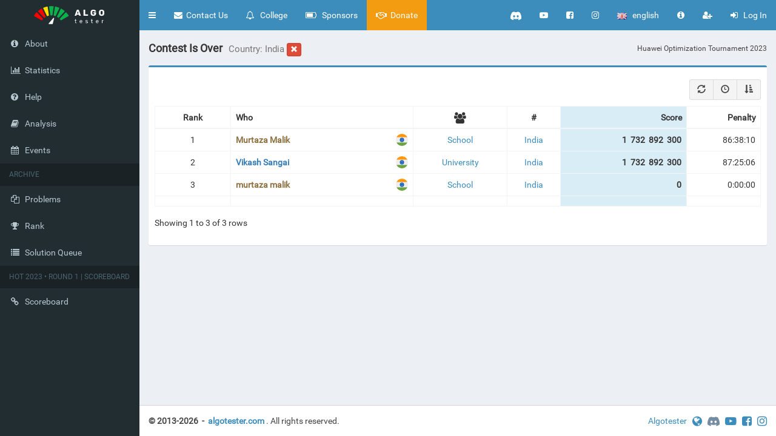

--- FILE ---
content_type: text/html; charset=utf-8
request_url: https://algotester.com/en/Contest/ViewScoreboard/110548?groupEx=20480
body_size: 3340
content:
<!DOCTYPE html>
<html lang="en">
<head>
    <meta charset="utf-8"/>
    <meta name="Viewport" content="width=device-width, initial-scale=1, maximum-scale=1, user-scalable=no">
    <meta name="keywords" content="algorithms,programming,competitive programming,contests,algorithmic competitions,coding,icpc,ioi,math,data structures,graph theory">
    <meta name="description" content="Algotester is a modern competitive programming platform, with a large archive of algorithmic problems, educational content, and regular competitions for high school and university students">
    <title>HOT 2023 &#x2022; Round 1 | Scoreboard | Algotester</title>
    
    <link rel="icon" type="image/svg+xml" href="/favicon.svg">
    <link rel="alternate icon" href="/favicon.ico">
    <link rel="stylesheet" href="/css/bundle.min.css?v=CCAFYXHslEd3HhR-LaXrxI_qDzDhDIfOCEkcn2LnU3w" />
    <link rel="stylesheet" href="/css/adminlte.min.css?v=9D0l77-8-rPmFLJMsf_BhRS5HiSReQP9BITFcyVsxuc" />
    <link rel="stylesheet" href="/css/site.min.css?v=BL5d0vKlQtDOEJFXZl5dak14nXLbg_dVT5sUj6CWM-A" />
    <script async src="https://www.googletagmanager.com/gtag/js?id=G-KZMEERSFGT"></script>
    <script>
      window.dataLayer = window.dataLayer || [];
      function gtag(){dataLayer.push(arguments);}
      gtag('js', new Date());
      gtag('config', 'G-KZMEERSFGT');
    </script>
</head>
<body class="fixed hold-transition skin-blue sidebar-mini ">
<div class="wrapper">
    <header class="main-header">
    <!-- Logo -->
    <a href="/en" class="logo">
        <!-- mini logo for sidebar mini 50x50 pixels -->
        <span class="logo-mini"><img style="padding:10px" src="/images/logo-mini.svg"/></span>
        <!-- logo for regular state and mobile devices -->
        <span class="logo-lg"><img style="padding:5px" src="/images/logo-large-h.svg"/></span>
    </a>

    <nav class="navbar navbar-static-top">
        <a href="#" class="sidebar-toggle" data-toggle="push-menu" role="button">
            <span class="sr-only">Toggle navigation</span>
        </a>
        <div class="navbar-header pull-right">
            <div class="navbar-custom-menu">
                <ul class="nav navbar-nav">

<li class="visible-lg"><a target="blank" href="https://discord.algotester.com"><img src="/images/discord-white.svg" style="height: 18px;"></a></li>
<li class="visible-lg"><a target="blank" href="https://youtube.algotester.com"><i class="fa fa-sm fa-youtube-play"></i></a></li>
<li class="visible-lg"><a target="blank" href="https://facebook.algotester.com"><i class="fa fa-sm fa-facebook-square"></i></a></li>
<li class="visible-lg"><a target="blank" href="https://instagram.algotester.com"><i class="fa fa-sm fa-instagram"></i></a></li>
<li class="dropdown hidden-lg">
    <a href="#" class="dropdown-toggle" data-toggle="dropdown">
        <i class="fa fa-sm fa-bullhorn"></i>
    </a>

    <ul class="dropdown-menu dropdown-menu-left">
        <li><a target="blank" href="https://discord.algotester.com"><img src="/images/discord-gray.svg" style="height: 18px;margin-right: 10px;">Discord</a></li>
        <li><a target="blank" href="https://youtube.algotester.com"><i class="fa fa-lg fa-youtube-play"></i>YouTube</a></li>
        <li><a target="blank" href="https://facebook.algotester.com"><i class="fa fa-lg fa-facebook-square"></i>Facebook</a></li>
        <li><a target="blank" href="https://instagram.algotester.com"><i class="fa fa-lg fa-instagram"></i>Instagram</a></li>
    </ul>
</li>                    <li class="dropdown">
    <a href="#" class="dropdown-toggle" data-toggle="dropdown">
        <img src="/flags/transparent.gif" class="flag flag-gb" />
        <span class="hidden-xs hidden-sm hidden-md">
            &nbsp;
            english
        </span>
    </a>
    <ul class="dropdown-menu dropdown-menu-right" role="menu">
            <li>
                <a href="/en/Contest/ViewScoreboard/110548?groupEx=20480">
                    <img src="/flags/transparent.gif" class="flag flag-gb" />
                    &nbsp;
                    english
                </a>
            </li>
            <li>
                <a href="/uk/Contest/ViewScoreboard/110548?groupEx=20480">
                    <img src="/flags/transparent.gif" class="flag flag-ua" />
                    &nbsp;
                    &#x443;&#x43A;&#x440;&#x430;&#x457;&#x43D;&#x441;&#x44C;&#x43A;&#x430;
                </a>
            </li>
    </ul>
</li>

<li class="dropdown hidden-xs">
    <a href="#" class="dropdown-toggle" data-toggle="dropdown">
        <i class="fa fa-sm fa-info-circle"></i>
    </a>
    <ul class="dropdown-menu bg-white" role="menu">
            <li><a href="/en/Home/ReleaseNotes">Algotester 4.8</a></li>
            <li><a href="/en/Home/ReleaseNotes">Build 771</a></li>
            <li><a href="/en/Home/ReleaseNotes">2025-12-30</a></li>
    </ul>
</li>                        <li class="hidden-xs" data-toggle="tooltip" title="Register">
        <a href="/en/Account/Register">
            <i class="fa fa-sm fa-user-plus"></i>
        </a>
    </li>
    <li>
        <a href="/en/Account/LogIn">
            <i class="fa fa-sm fa-sign-in"></i>
            <span class="hidden-xs hidden-sm">
                &nbsp;
                Log In
            </span>
        </a>
    </li>

                </ul>
            </div>
        </div>
        <div class="navbar-header pull-left">
            <div class="navbar-custom-menu">
<ul class="nav navbar-nav">
    <li>
        <a href="/en/Inquiry/Create">
            <i class="fa fa-sm fa-envelope"></i>
            <span class="hidden-xs hidden-sm hidden-md">&nbsp;Contact Us</span>
        </a>
    </li>
</ul>
<ul class="nav navbar-nav">
    <li>
        <a href="/college">
            <i class="fa fa-sm fa-bell-o"></i>
            <span class="hidden-xs hidden-sm hidden-md">
                &nbsp;
                College
            </span>
        </a>
    </li>
</ul>
<ul class="nav navbar-nav hidden-xs">
    <li>
        <a href="/en/Home/Sponsors">
            <i class="fa fa-sm fa-battery-three-quarters"></i>
            <span class="hidden-xs hidden-sm hidden-md">
                &nbsp;
                Sponsors
            </span>
        </a>
    </li>
</ul>
<ul class="nav navbar-nav">
    <li class="btn-warning">
        <a href="/en/Home/Donate">
            <i class="fa fa-sm fa-handshake-o"></i>
            <span class="hidden-xs">&nbsp;Donate</span>
        </a>
    </li>
</ul>
            </div>
        </div>
    </nav>
</header>
    <aside class="main-sidebar">
    <section class="sidebar">
        <ul class="sidebar-menu" data-widget="tree">
            <li>
                <a href="/en/Home/About">
                    <i class="fa fa-info-circle"></i>
                    <span>About</span>
                </a>
            </li>
            <li>
                <a href="/en/Home/Statistics">
                    <i class="fa fa-bar-chart"></i>
                    <span>Statistics</span>
                </a>
            </li>
            <li>
                <a href="/en/Home/Help">
                    <i class="fa fa-question-circle"></i>
                    <span>Help</span>
                </a>
            </li>
            <li>
                <a href="/en/Home/Analysis">
                    <i class="fa fa-book"></i>
                    <span>Analysis</span>
                </a>
            </li>
            <li>
                <a href="/en/Home/Events">
                    <i class="fa fa-calendar"></i>
                    <span>Events</span>
                </a>
            </li>
<li class="header"><span class="text-uppercase">Archive</span></li>
<li>
    <a href="/en/ArchiveProblem">
        <i class="fa fa-files-o"></i> <span>Problems</span>
    </a>
</li>
<li>
    <a href="/en/ArchiveProblem/Rank">
        <i class="fa fa-trophy"></i> <span>Rank</span>
    </a>
</li>
<li>
    <a href="/en/ArchiveProblem/SolutionQueue">
        <i class="fa fa-list"></i> <span>Solution Queue</span>
    </a>
</li>                    <li class="header">
            <span class="text-uppercase">HOT 2023 &#x2022; Round 1 | Scoreboard</span>
        </li>
            <li><a href="/en/Contest/ViewScoreboard/110548">
                <i class="fa fa-link"></i>
                <span>Scoreboard</span>
            </a></li>

         </ul>
    </section>
</aside>

    <div class="content-wrapper">
        <section class="content-header">
                <h1>
                <span class='page-header'>Contest Is Over</span>
                <small>
Country: India                        <a class='btn btn-danger btn-xs' href="/en/Contest/ViewScoreboard/110548"><span class="glyphicon glyphicon-remove" aria-hidden="true"></span></a>
                </small>
    </h1>
        <ol class="breadcrumb">
                    <li>
                        <a href="/hot2023">Huawei Optimization Tournament 2023</a>
                    </li>
        </ol>

        </section>
        <section class="content">
            

    <div class="box box-primary">
        <div class="box-body">
            
            

<table data-auto-refresh="true" data-auto-refresh-status="false" data-auto-scroll="true" data-footer-field="footer" data-loading-font-size="14" data-page-list="" data-page-size="100" data-pagination="true" data-row-style="app.table.formatter.scoreboard.row" data-show-footer="true" data-show-refresh="true" data-side-pagination="server" data-toggle="table" data-url-copy="/en/Contest/ListScoreboard/110548?groupEx=20480" id="Contest-ListScoreboard"><thead><th data-field="ElementType" data-visible="false">Element Type</th><th data-field="IsUnofficial" data-visible="false">Is Unofficial</th><th data-align="center" data-field="Rank" data-footer-formatter="emptyFormatter" data-valign="middle">Rank</th><th data-align="left" data-field="Contestant" data-footer-formatter="emptyFormatter" data-formatter="app.table.formatter.scoreboard.contestant" data-valign="middle">Who</th><th data-align="center" data-field="Group" data-footer-formatter="emptyFormatter" data-formatter="app.table.formatter.scoreboard.contestantGroup" data-title="&lt;span class=&#x27;fa fa-users fa-lg&#x27;&gt;&lt;/span&gt;" data-valign="middle">Group</th><th data-field="GroupId" data-visible="false">Group Id</th><th data-align="center" data-field="GroupEx" data-footer-formatter="emptyFormatter" data-formatter="app.table.formatter.scoreboard.contestantGroup" data-title="#" data-valign="middle">Extended Group</th><th data-field="GroupExId" data-visible="false">Group Ex Id</th><th data-align="right" data-class="bg-info" data-field="Score" data-footer-formatter="emptyFormatter" data-formatter="app.table.formatter.integer.thousands" data-valign="middle">Score</th><th data-align="right" data-field="PenaltyMs" data-footer-formatter="emptyFormatter" data-formatter="app.table.formatter.scoreboard.penalty" data-valign="middle">Penalty</th><th data-field="Results" data-visible="false">Results</th><th data-field="IsCurrentUser" data-visible="false">Is Current User</th><th data-field="Id" data-visible="false">#</th><th data-field="Actions" data-visible="false">Actions</th><th data-field="A" data-visible="false">A</th></thead></table>
<script type="text/javascript">
    function emptyFormatter(fata, value){return ""}
        var formatter134592 = function(value, row, index) { return app.table.formatter.scoreboard.general(row, 134592) }
        var styleFunction134592 = function(value, row, index, field) { return app.table.formatter.scoreboard.cellStyle(row, 134592) }
</script>
    
        </div>
    </div>

        </section>
    </div>
    <footer class="main-footer">
        <div class="pull-right">
            <span class=" hidden-xs">
                <a target="blank" href="https://algotester.org.ua">Algotester</a>
                &nbsp;
            </span>
            <a target="blank" href="https://algotester.org.ua"><i class="fa fa-lg fa-globe"></i></a>
            &nbsp;
            <a target="blank" href="https://discord.algotester.com">
                <img src="/images/discord-gray.svg" style="height: 20px;"></img>
            </a>
            &nbsp;
            <a target="blank" href="https://youtube.algotester.com"><i class="fa fa-lg fa-youtube-play"></i></a>
            &nbsp;
            <a target="blank" href="https://facebook.algotester.com"><i class="fa fa-lg fa-facebook-square"></i></a>
            &nbsp;
            <a target="blank" href="https://instagram.algotester.com"><i class="fa fa-lg fa-instagram"></i></a>
        </div>
    <div>
        <strong>
            &copy; 2013-2026
            &nbsp;-&nbsp;
            <a href="/en">algotester.com</a>
        </strong>
        <span class="hidden-xs">
            .&nbsp;All rights reserved.
        </span> 
    </div>
</footer>

    <script src="/js/bundle.min.js?v=go2R-XSvoJxaeQOvJrcgB_n5hicUtNpO2VVoCPnvtzg"></script>
    <script src="/js/signalr.js?v=JaaIIjNxL8QNOp32zMkcCPoV4kjeFtBonXoAMxopay4"></script>
    <script src="/js/site.js?v=aXnfLtSXCo-Tkhh-0qJqWXMP09TW-5FWHQXq3dd9Ehk"></script>
    <script>
        window.MathJax = {
            tex: {
                inlineMath: [['$', '$'], ['\\(', '\\)']],
                macros: {
                    ss: "{\\beta}",
                    noindent: "",
                    item: "-"
                },
                autoload: {
                    color: [],
                    colorv2: ['color']
                },
                packages: {'[+]': ['noerrors']}
            },
            options: {
                ignoreHtmlClass: 'tex2jax_ignore',
                processHtmlClass: 'tex2jax_process'
            },
            loader: {
                load: ['input/asciimath', '[tex]/noerrors']
            }
        };
    </script>
    <script defer src="/js/MathJax/tex-mml-chtml.min.js"></script>
    
    
    <script type="text/javascript">
    app.notice.data = [];
</script>
</div>
</body>
</html>


--- FILE ---
content_type: image/svg+xml
request_url: https://algotester.com/images/logo-large-h.svg
body_size: 5219
content:
<?xml version="1.0" encoding="UTF-8" standalone="no"?>
<!DOCTYPE svg PUBLIC "-//W3C//DTD SVG 1.1//EN" "http://www.w3.org/Graphics/SVG/1.1/DTD/svg11.dtd">
<svg version="1.1" xmlns="http://www.w3.org/2000/svg" xmlns:xlink="http://www.w3.org/1999/xlink" preserveAspectRatio="xMidYMid meet" viewBox="0 0 750 250" width="750" height="250"><defs><path d="M431.21 168.72C428.39 168.72 426.83 168.72 426.51 168.72C426.11 168.72 425.81 168.62 425.61 168.32C425.41 168.12 425.21 167.72 425.21 167.42C425.21 167.23 425.21 165.71 425.21 165.52C425.21 165.12 425.31 164.82 425.61 164.52C425.81 164.22 426.21 164.12 426.51 164.12C426.83 164.12 428.39 164.12 431.21 164.12C431.21 158.18 431.21 154.88 431.21 154.22C431.21 153.82 431.31 153.52 431.61 153.22C431.81 152.92 432.21 152.82 432.51 152.82C432.77 152.82 434.85 152.82 435.11 152.82C435.51 152.82 435.81 152.92 436.11 153.22C436.41 153.52 436.51 153.82 436.51 154.22C436.51 154.88 436.51 158.18 436.51 164.12C440.95 164.12 443.42 164.12 443.91 164.12C444.31 164.12 444.61 164.22 444.91 164.52C445.21 164.82 445.31 165.12 445.31 165.52C445.31 165.71 445.31 167.23 445.31 167.42C445.31 167.82 445.21 168.12 444.91 168.32C444.61 168.52 444.31 168.72 443.91 168.72C443.42 168.72 440.95 168.72 436.51 168.72C436.51 178.02 436.51 183.18 436.51 184.22C436.51 186.22 436.81 187.72 437.51 188.82C438.21 189.82 439.31 190.32 440.91 190.32C441.27 190.32 444.15 190.32 444.51 190.32C444.91 190.32 445.21 190.42 445.41 190.72C445.61 191.02 445.81 191.32 445.81 191.72C445.81 191.92 445.81 193.52 445.81 193.72C445.81 194.12 445.71 194.42 445.41 194.72C445.21 195.02 444.81 195.12 444.51 195.12C444.11 195.12 440.91 195.12 440.51 195.12C434.31 194.92 431.21 191.52 431.21 184.62C431.21 182.5 431.21 177.2 431.21 168.72Z" id="bFKVon5ZL"></path><path d="M477.31 181.52C477.31 181.38 477.27 180.72 477.21 179.52C477.27 178.32 477.31 177.65 477.31 177.52C477.51 173.22 478.91 169.82 481.31 167.32C483.71 164.82 486.91 163.52 491.01 163.52C495.31 163.52 498.71 164.92 501.11 167.72C503.51 170.52 504.71 174.22 504.71 179.02C504.71 179.13 504.71 180.01 504.71 180.12C504.71 180.52 504.61 180.82 504.31 181.12C504.01 181.42 503.71 181.52 503.31 181.52C501.94 181.52 495.07 181.52 482.71 181.52C482.71 181.82 482.71 181.98 482.71 182.02C482.81 184.62 483.61 186.82 485.11 188.62C486.61 190.42 488.51 191.32 490.91 191.32C492.81 191.32 494.31 190.92 495.41 190.22C496.61 189.52 497.41 188.72 498.01 187.92C498.41 187.42 498.61 187.12 498.81 187.02C499.01 186.92 499.31 186.92 499.81 186.92C500.07 186.92 502.15 186.92 502.41 186.92C502.81 186.92 503.11 187.02 503.31 187.22C503.61 187.42 503.71 187.72 503.71 188.02C503.71 188.92 503.21 189.92 502.11 191.12C501.01 192.32 499.51 193.42 497.61 194.32C495.71 195.22 493.41 195.62 490.91 195.62C486.91 195.52 483.71 194.32 481.31 191.82C478.91 189.32 477.61 185.92 477.31 181.52ZM499.21 177.12C499.21 174.32 498.41 172.12 496.91 170.32C495.41 168.62 493.41 167.72 490.91 167.72C488.31 167.72 486.31 168.62 484.91 170.32C483.41 172.02 482.71 174.32 482.71 177.12C482.71 177.13 482.71 177.2 482.71 177.32L499.21 177.32C499.21 177.2 499.21 177.13 499.21 177.12Z" id="aBC8NfuSU"></path><path d="M538.51 191.12C537.61 190.02 537.11 189.02 537.11 188.32C537.11 187.92 537.21 187.62 537.51 187.42C537.81 187.22 538.11 187.12 538.41 187.12C538.66 187.12 540.66 187.12 540.91 187.12C541.11 187.12 541.31 187.12 541.51 187.22C541.61 187.32 541.81 187.52 542.11 187.72C543.01 188.82 544.01 189.72 545.21 190.32C546.31 190.92 547.81 191.22 549.71 191.22C551.81 191.22 553.51 190.82 554.81 190.02C556.11 189.22 556.71 188.12 556.71 186.62C556.71 185.62 556.41 184.82 555.91 184.22C555.31 183.62 554.41 183.12 553.11 182.62C551.81 182.12 549.91 181.62 547.41 181.12C544.01 180.32 541.51 179.32 540.11 177.82C538.71 176.42 538.01 174.52 538.01 172.32C538.01 170.82 538.41 169.42 539.31 168.12C540.21 166.72 541.51 165.62 543.21 164.82C544.91 164.02 547.01 163.52 549.31 163.52C551.81 163.52 553.91 163.92 555.71 164.72C557.51 165.52 558.81 166.52 559.71 167.62C560.61 168.72 561.01 169.62 561.01 170.42C561.01 170.82 560.91 171.12 560.61 171.32C560.31 171.52 560.01 171.72 559.71 171.72C559.48 171.72 557.64 171.72 557.41 171.72C556.81 171.72 556.51 171.52 556.21 171.02C555.51 170.22 555.01 169.72 554.51 169.32C554.01 168.92 553.41 168.52 552.51 168.22C551.61 167.92 550.51 167.82 549.21 167.82C547.31 167.82 545.81 168.22 544.81 169.02C543.81 169.82 543.31 170.92 543.31 172.22C543.31 173.02 543.51 173.72 544.01 174.32C544.41 174.92 545.31 175.42 546.51 175.92C547.71 176.42 549.51 176.92 552.01 177.42C555.81 178.22 558.41 179.32 560.01 180.82C561.61 182.32 562.31 184.12 562.31 186.42C562.31 188.12 561.81 189.62 560.81 191.02C559.81 192.42 558.41 193.52 556.51 194.32C554.61 195.12 552.31 195.52 549.71 195.52C546.91 195.52 544.61 195.12 542.71 194.22C540.81 193.32 539.41 192.32 538.51 191.12Z" id="b2SnOxHnDf"></path><path d="M598.91 168.72C596.09 168.72 594.53 168.72 594.21 168.72C593.81 168.72 593.51 168.62 593.31 168.32C593.11 168.12 592.91 167.72 592.91 167.42C592.91 167.23 592.91 165.71 592.91 165.52C592.91 165.12 593.01 164.82 593.31 164.52C593.51 164.22 593.91 164.12 594.21 164.12C594.53 164.12 596.09 164.12 598.91 164.12C598.91 158.18 598.91 154.88 598.91 154.22C598.91 153.82 599.01 153.52 599.31 153.22C599.51 152.92 599.91 152.82 600.21 152.82C600.47 152.82 602.55 152.82 602.81 152.82C603.21 152.82 603.51 152.92 603.81 153.22C604.11 153.52 604.21 153.82 604.21 154.22C604.21 154.88 604.21 158.18 604.21 164.12C608.65 164.12 611.12 164.12 611.61 164.12C612.01 164.12 612.31 164.22 612.61 164.52C612.91 164.82 613.01 165.12 613.01 165.52C613.01 165.71 613.01 167.23 613.01 167.42C613.01 167.82 612.91 168.12 612.61 168.32C612.31 168.52 612.01 168.72 611.61 168.72C611.12 168.72 608.65 168.72 604.21 168.72C604.21 178.02 604.21 183.18 604.21 184.22C604.21 186.22 604.51 187.72 605.21 188.82C605.91 189.82 607.01 190.32 608.61 190.32C608.97 190.32 611.85 190.32 612.21 190.32C612.61 190.32 612.91 190.42 613.11 190.72C613.31 191.02 613.51 191.32 613.51 191.72C613.51 191.92 613.51 193.52 613.51 193.72C613.51 194.12 613.41 194.42 613.11 194.72C612.91 195.02 612.51 195.12 612.21 195.12C611.81 195.12 608.61 195.12 608.21 195.12C602.01 194.92 598.91 191.52 598.91 184.62C598.91 182.5 598.91 177.2 598.91 168.72Z" id="a4SR66Sn5H"></path><path d="M645.01 181.52C645.01 181.38 644.97 180.72 644.91 179.52C644.97 178.32 645.01 177.65 645.01 177.52C645.21 173.22 646.61 169.82 649.01 167.32C651.41 164.82 654.61 163.52 658.71 163.52C663.01 163.52 666.41 164.92 668.81 167.72C671.21 170.52 672.41 174.22 672.41 179.02C672.41 179.13 672.41 180.01 672.41 180.12C672.41 180.52 672.31 180.82 672.01 181.12C671.71 181.42 671.41 181.52 671.01 181.52C669.64 181.52 662.77 181.52 650.41 181.52C650.41 181.82 650.41 181.98 650.41 182.02C650.51 184.62 651.31 186.82 652.81 188.62C654.31 190.42 656.21 191.32 658.61 191.32C660.51 191.32 662.01 190.92 663.11 190.22C664.31 189.52 665.11 188.72 665.71 187.92C666.11 187.42 666.31 187.12 666.51 187.02C666.71 186.92 667.01 186.92 667.51 186.92C667.77 186.92 669.85 186.92 670.11 186.92C670.51 186.92 670.81 187.02 671.01 187.22C671.31 187.42 671.41 187.72 671.41 188.02C671.41 188.92 670.91 189.92 669.81 191.12C668.71 192.32 667.21 193.42 665.31 194.32C663.41 195.22 661.11 195.62 658.61 195.62C654.61 195.52 651.41 194.32 649.01 191.82C646.61 189.32 645.31 185.92 645.01 181.52ZM666.91 177.12C666.91 174.32 666.11 172.12 664.61 170.32C663.11 168.62 661.11 167.72 658.61 167.72C656.01 167.72 654.01 168.62 652.61 170.32C651.11 172.02 650.41 174.32 650.41 177.12C650.41 177.13 650.41 177.2 650.41 177.32L666.91 177.32C666.91 177.2 666.91 177.13 666.91 177.12Z" id="e2uNkBYUE9"></path><path d="M706.71 193.62C706.71 190.82 706.71 168.42 706.71 165.62C706.71 165.22 706.81 164.92 707.11 164.62C707.41 164.32 707.71 164.22 708.11 164.22C708.36 164.22 710.36 164.22 710.61 164.22C711.01 164.22 711.41 164.32 711.61 164.62C711.91 164.92 712.01 165.22 712.01 165.62C712.01 165.88 712.01 167.96 712.01 168.22C713.61 165.52 716.41 164.22 720.21 164.22C720.44 164.22 722.28 164.22 722.51 164.22C722.91 164.22 723.31 164.32 723.51 164.62C723.71 164.82 723.91 165.22 723.91 165.62C723.91 165.84 723.91 167.6 723.91 167.82C723.91 168.22 723.81 168.52 723.51 168.82C723.21 169.12 722.91 169.22 722.51 169.22C722.17 169.22 719.45 169.22 719.11 169.22C716.91 169.22 715.21 169.82 714.01 171.12C712.81 172.42 712.11 174.12 712.11 176.32C712.11 178.07 712.11 192.07 712.11 193.82C712.11 194.22 712.01 194.52 711.71 194.82C711.41 195.12 711.11 195.22 710.71 195.22C710.44 195.22 708.28 195.22 708.01 195.22C707.71 194.92 707.41 194.82 707.11 194.62C706.81 194.32 706.71 194.02 706.71 193.62Z" id="c1bNQ2wVfT"></path><path d="M426.71 117.12C426.71 116.72 426.71 116.52 426.81 116.32C428.88 110.62 445.44 65.02 447.51 59.32C448.11 57.62 449.31 56.72 451.11 56.72C452.5 56.72 463.62 56.72 465.01 56.72C466.81 56.72 468.01 57.62 468.61 59.32C470.68 65.02 487.24 110.62 489.31 116.32C489.41 116.52 489.41 116.72 489.41 117.12C489.41 117.62 489.21 118.02 488.81 118.42C488.41 118.82 488.01 119.02 487.51 119.02C486.35 119.02 477.07 119.02 475.91 119.02C474.51 119.02 473.51 118.32 472.91 117.02C472.7 116.44 471.63 113.58 469.71 108.42L446.41 108.42C444.49 113.58 443.43 116.44 443.21 117.02C442.61 118.32 441.61 119.02 440.21 119.02C439.05 119.02 429.77 119.02 428.61 119.02C428.21 119.02 427.71 118.82 427.31 118.42C426.91 118.02 426.71 117.62 426.71 117.12ZM466.01 95.02L458.11 72.32L450.21 95.02L466.01 95.02Z" id="c1SlSqZr2e"></path><path d="M517.81 116.72C517.81 110.94 517.81 64.7 517.81 58.92C517.81 58.22 518.01 57.72 518.51 57.32C518.91 56.92 519.51 56.72 520.11 56.72C521.36 56.72 531.36 56.72 532.61 56.72C533.31 56.72 533.81 56.92 534.21 57.32C534.61 57.72 534.81 58.22 534.81 58.92C534.81 61.99 534.81 77.36 534.81 105.02C550.77 105.02 559.64 105.02 561.41 105.02C562.11 105.02 562.61 105.22 563.01 105.72C563.41 106.12 563.71 106.72 563.71 107.32C563.71 108.26 563.71 115.78 563.71 116.72C563.71 117.42 563.51 117.92 563.01 118.32C562.61 118.72 562.01 118.92 561.41 118.92C557.27 118.92 524.15 118.92 520.01 118.92C519.51 119.02 519.01 118.72 518.51 118.32C518.11 117.92 517.81 117.32 517.81 116.72Z" id="b1lAEaj0L6"></path><path d="M590.41 95.72C590.31 94.02 590.31 91.32 590.31 87.62C590.31 83.92 590.31 81.12 590.41 79.42C590.61 71.92 593.21 66.12 598.21 62.02C603.21 57.92 609.91 55.82 618.31 55.82C624.01 55.82 629.01 56.72 633.21 58.62C637.41 60.42 640.71 62.82 642.91 65.72C645.11 68.62 646.31 71.52 646.41 74.62C646.41 75.12 646.21 75.62 645.81 76.02C645.41 76.42 645.01 76.62 644.41 76.62C643.03 76.62 631.99 76.62 630.61 76.62C630.01 76.62 629.51 76.52 629.21 76.32C628.91 76.12 628.61 75.82 628.31 75.42C627.61 73.72 626.41 72.32 624.91 71.12C623.31 69.92 621.11 69.32 618.31 69.32C611.41 69.32 607.91 72.92 607.61 80.02C607.51 81.72 607.51 84.22 607.51 87.62C607.51 91.02 607.51 93.62 607.61 95.32C607.81 102.82 611.51 106.62 618.51 106.62C621.91 106.62 624.71 105.72 626.71 104.02C628.71 102.32 629.71 99.72 629.71 96.22C629.71 96.11 629.71 95.58 629.71 94.62C624.97 94.62 622.34 94.62 621.81 94.62C621.11 94.62 620.61 94.42 620.21 93.92C619.81 93.52 619.51 92.92 619.51 92.32C619.51 91.63 619.51 86.11 619.51 85.42C619.51 84.72 619.71 84.22 620.21 83.82C620.61 83.42 621.21 83.12 621.81 83.12C624.07 83.12 642.15 83.12 644.41 83.12C645.11 83.12 645.61 83.32 646.01 83.82C646.41 84.22 646.71 84.82 646.71 85.42C646.71 86.45 646.71 94.69 646.71 95.72C646.71 100.72 645.51 105.12 643.21 108.72C640.91 112.32 637.61 115.12 633.31 117.12C629.01 119.02 624.01 120.02 618.41 120.02C609.71 119.82 602.91 117.82 598.11 113.62C593.21 109.42 590.71 103.42 590.41 95.72Z" id="a1NCf5a0V"></path><path d="M676.41 95.62C676.31 93.92 676.31 91.42 676.31 88.02C676.31 84.62 676.31 82.02 676.41 80.32C676.61 72.52 679.21 66.42 684.21 62.22C689.21 58.02 695.81 55.82 704.11 55.82C712.31 55.82 718.91 57.92 723.91 62.22C728.91 66.42 731.41 72.52 731.71 80.32C731.81 83.72 731.91 86.32 731.91 88.02C731.91 89.82 731.81 92.32 731.71 95.62C731.41 103.52 728.81 109.62 724.01 113.72C719.21 117.82 712.51 119.82 704.11 119.82C695.61 119.82 689.01 117.82 684.11 113.72C679.21 109.62 676.71 103.62 676.41 95.62ZM714.31 95.12C714.41 91.72 714.51 89.22 714.51 87.72C714.51 86.22 714.41 83.82 714.31 80.52C714.21 76.62 713.21 73.82 711.41 71.92C709.61 70.02 707.11 69.12 704.01 69.12C700.91 69.12 698.41 70.02 696.51 71.92C694.71 73.82 693.71 76.62 693.61 80.52C693.51 82.22 693.51 84.62 693.51 87.72C693.51 90.92 693.51 93.42 693.61 95.12C693.71 99.02 694.71 101.82 696.51 103.72C698.31 105.62 700.81 106.52 704.01 106.52C707.11 106.52 709.61 105.62 711.41 103.72C713.21 101.82 714.21 99.02 714.31 95.12Z" id="aQacBk4FO"></path><path d="M227.81 24.02C225.31 23.52 222.91 25.22 222.51 27.72C221.22 36.31 210.9 105.03 209.61 113.62C209.31 115.92 210.71 117.92 212.91 118.52C216.91 119.52 220.81 120.72 224.61 122.12C226.71 122.92 229.11 122.02 230.11 119.92C233.87 112.09 263.95 49.45 267.71 41.62C268.91 39.52 267.91 36.72 265.51 35.72C253.51 30.72 240.91 26.82 227.81 24.02Z" id="a10FL41c7"></path><path d="M191.91 115.12C194.21 115.22 196.21 113.62 196.61 111.42C197.9 102.83 208.22 34.11 209.51 25.52C209.91 23.02 208.11 20.72 205.61 20.42C199.11 19.82 192.51 19.42 185.91 19.42C179.21 19.42 172.71 19.72 166.21 20.42C163.71 20.62 161.91 23.02 162.31 25.52C163.6 34.11 173.92 102.83 175.21 111.42C175.51 113.72 177.61 115.32 179.91 115.12C181.81 115.02 183.81 114.92 185.91 114.92C187.91 114.92 189.91 115.02 191.91 115.12Z" id="e1So0oV0lE"></path><path d="M321.81 74.92C323.51 73.02 323.41 70.12 321.41 68.52C311.31 60.12 300.41 52.62 288.91 46.22C286.71 45.02 283.91 45.92 282.81 48.22C279.04 56.04 248.88 118.6 245.11 126.42C244.11 128.52 244.91 130.92 246.81 132.12C250.31 134.22 253.71 136.52 256.91 139.02C258.81 140.42 261.31 140.22 262.91 138.52C274.69 125.8 315.92 81.28 321.81 74.92Z" id="bKgAqgl5m"></path><path d="M281.31 164.12C282.61 165.92 285.11 166.52 287.11 165.42C294.61 161.08 354.61 126.36 362.11 122.02C364.31 120.72 365.01 117.92 363.61 115.72C356.41 104.72 348.11 94.32 339.01 84.82C337.21 83.02 334.31 83.02 332.61 84.92C326.71 91.29 279.51 142.25 273.61 148.62C272.11 150.42 272.11 152.92 273.61 154.62C276.31 157.62 278.91 160.82 281.31 164.12Z" id="a37qPJdnDN"></path><path d="M147.61 27.72C147.21 25.22 144.81 23.52 142.31 24.02C129.31 26.72 116.71 30.72 104.61 35.72C102.31 36.72 101.21 39.42 102.31 41.72C106.07 49.55 136.15 112.19 139.91 120.02C140.91 122.12 143.31 123.02 145.41 122.22C149.21 120.82 153.11 119.62 157.11 118.62C159.41 117.92 160.81 115.82 160.51 113.62C157.93 96.44 148.9 36.31 147.61 27.72Z" id="a1V0y7JH"></path><path d="M39.11 85.02C37.41 83.12 34.41 83.12 32.71 84.92C23.61 94.42 15.41 104.72 8.11 115.82C6.71 117.92 7.41 120.82 9.61 122.12C17.11 126.46 77.11 161.18 84.61 165.52C86.61 166.62 89.01 166.12 90.41 164.22C92.81 160.92 95.41 157.72 98.11 154.72C99.61 152.92 99.61 150.42 98.11 148.72C86.31 135.98 45.01 91.39 39.11 85.02Z" id="i3ReAV1Vp"></path><path d="M89.01 48.12C87.91 45.82 85.11 44.92 82.91 46.12C71.41 52.52 60.51 60.02 50.41 68.42C48.51 70.02 48.31 73.02 50.01 74.82C55.9 81.18 103.02 132.06 108.91 138.42C110.51 140.12 113.01 140.22 114.81 138.92C118.01 136.42 121.41 134.12 124.91 132.02C126.91 130.92 127.61 128.52 126.61 126.42C119.09 110.76 92.77 55.95 89.01 48.12Z" id="d2y3EfdFP3"></path><path d="" id="f18oweANB"></path><path d="M158.74 197.66C156.34 200.46 158.34 204.76 162.04 204.76C165.41 204.76 192.37 204.76 195.74 204.76C197.74 204.76 199.44 203.46 199.94 201.46C201.35 195.83 212.63 150.79 214.04 145.16C214.94 140.76 209.34 137.86 206.44 141.36C196.9 152.62 163.51 192.03 158.74 197.66Z" id="d54kUyjS67"></path></defs><g><g><g><use xlink:href="#bFKVon5ZL" opacity="1" fill="#ffffff" fill-opacity="1"></use><g><use xlink:href="#bFKVon5ZL" opacity="1" fill-opacity="0" stroke="#000000" stroke-width="1" stroke-opacity="0"></use></g></g><g><use xlink:href="#aBC8NfuSU" opacity="1" fill="#ffffff" fill-opacity="1"></use><g><use xlink:href="#aBC8NfuSU" opacity="1" fill-opacity="0" stroke="#000000" stroke-width="1" stroke-opacity="0"></use></g></g><g><use xlink:href="#b2SnOxHnDf" opacity="1" fill="#ffffff" fill-opacity="1"></use><g><use xlink:href="#b2SnOxHnDf" opacity="1" fill-opacity="0" stroke="#000000" stroke-width="1" stroke-opacity="0"></use></g></g><g><use xlink:href="#a4SR66Sn5H" opacity="1" fill="#ffffff" fill-opacity="1"></use><g><use xlink:href="#a4SR66Sn5H" opacity="1" fill-opacity="0" stroke="#000000" stroke-width="1" stroke-opacity="0"></use></g></g><g><use xlink:href="#e2uNkBYUE9" opacity="1" fill="#ffffff" fill-opacity="1"></use><g><use xlink:href="#e2uNkBYUE9" opacity="1" fill-opacity="0" stroke="#000000" stroke-width="1" stroke-opacity="0"></use></g></g><g><use xlink:href="#c1bNQ2wVfT" opacity="1" fill="#ffffff" fill-opacity="1"></use><g><use xlink:href="#c1bNQ2wVfT" opacity="1" fill-opacity="0" stroke="#000000" stroke-width="1" stroke-opacity="0"></use></g></g><g><use xlink:href="#c1SlSqZr2e" opacity="1" fill="#ffffff" fill-opacity="1"></use><g><use xlink:href="#c1SlSqZr2e" opacity="1" fill-opacity="0" stroke="#000000" stroke-width="1" stroke-opacity="0"></use></g></g><g><use xlink:href="#b1lAEaj0L6" opacity="1" fill="#ffffff" fill-opacity="1"></use><g><use xlink:href="#b1lAEaj0L6" opacity="1" fill-opacity="0" stroke="#000000" stroke-width="1" stroke-opacity="0"></use></g></g><g><use xlink:href="#a1NCf5a0V" opacity="1" fill="#ffffff" fill-opacity="1"></use><g><use xlink:href="#a1NCf5a0V" opacity="1" fill-opacity="0" stroke="#000000" stroke-width="1" stroke-opacity="0"></use></g></g><g><use xlink:href="#aQacBk4FO" opacity="1" fill="#ffffff" fill-opacity="1"></use><g><use xlink:href="#aQacBk4FO" opacity="1" fill-opacity="0" stroke="#000000" stroke-width="1" stroke-opacity="0"></use></g></g><g><use xlink:href="#a10FL41c7" opacity="1" fill="#0db14b" fill-opacity="1"></use><g><use xlink:href="#a10FL41c7" opacity="1" fill-opacity="0" stroke="#000000" stroke-width="1" stroke-opacity="0"></use></g></g><g><use xlink:href="#e1So0oV0lE" opacity="1" fill="#0db14b" fill-opacity="1"></use><g><use xlink:href="#e1So0oV0lE" opacity="1" fill-opacity="0" stroke="#000000" stroke-width="1" stroke-opacity="0"></use></g></g><g><use xlink:href="#bKgAqgl5m" opacity="1" fill="#0db14b" fill-opacity="1"></use><g><use xlink:href="#bKgAqgl5m" opacity="1" fill-opacity="0" stroke="#000000" stroke-width="1" stroke-opacity="0"></use></g></g><g><use xlink:href="#a37qPJdnDN" opacity="1" fill="#0db14b" fill-opacity="1"></use><g><use xlink:href="#a37qPJdnDN" opacity="1" fill-opacity="0" stroke="#000000" stroke-width="1" stroke-opacity="0"></use></g></g><g><use xlink:href="#a1V0y7JH" opacity="1" fill="#ffde00" fill-opacity="1"></use><g><use xlink:href="#a1V0y7JH" opacity="1" fill-opacity="0" stroke="#000000" stroke-width="1" stroke-opacity="0"></use></g></g><g><use xlink:href="#i3ReAV1Vp" opacity="1" fill="#ff0000" fill-opacity="1"></use><g><use xlink:href="#i3ReAV1Vp" opacity="1" fill-opacity="0" stroke="#000000" stroke-width="1" stroke-opacity="0"></use></g></g><g><use xlink:href="#d2y3EfdFP3" opacity="1" fill="#ff0000" fill-opacity="1"></use><g><use xlink:href="#d2y3EfdFP3" opacity="1" fill-opacity="0" stroke="#000000" stroke-width="1" stroke-opacity="0"></use></g></g><g><use xlink:href="#f18oweANB" opacity="1" fill="#000000" fill-opacity="1"></use><g><use xlink:href="#f18oweANB" opacity="1" fill-opacity="0" stroke="#000000" stroke-width="1" stroke-opacity="0"></use></g></g><g><use xlink:href="#d54kUyjS67" opacity="1" fill="#ffffff" fill-opacity="1"></use><g><use xlink:href="#d54kUyjS67" opacity="1" fill-opacity="0" stroke="#000000" stroke-width="1" stroke-opacity="0"></use></g></g></g></g></svg>

--- FILE ---
content_type: image/svg+xml
request_url: https://algotester.com/flags/circular/in.svg
body_size: -53
content:
<svg xmlns="http://www.w3.org/2000/svg" viewBox="0 0 512 512"><mask id="a"><circle cx="256" cy="256" r="256" fill="#fff"/></mask><g mask="url(#a)"><path fill="#eee" d="M0 144.7l255.3-36.5L512 144.7v222.6L250.5 407 0 367.3z"/><path fill="#ff9811" d="M0 0h512v144.7H0z"/><path fill="#6da544" d="M0 367.3h512V512H0z"/><circle cx="256" cy="256" r="89" fill="#0052b4"/><circle cx="256" cy="256" r="55.7" fill="#eee"/><path fill="#0052b4" d="M256 187.3l17.2 39 42.3-4.6-25.2 34.3 25.2 34.3-42.3-4.6-17.2 39-17.2-39-42.3 4.6 25.2-34.3-25.2-34.3 42.3 4.6z"/></g></svg>